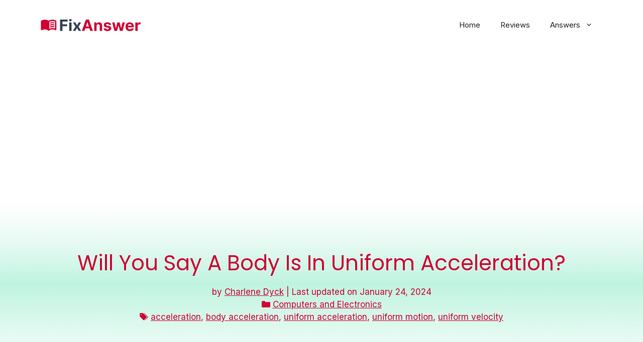

--- FILE ---
content_type: text/html; charset=UTF-8
request_url: https://fixanswer.com/will-you-say-a-body-is-in-uniform-acceleration/
body_size: 20721
content:
<!DOCTYPE html><html lang="en-US" prefix="og: https://ogp.me/ns#"><head><meta charset="UTF-8"><style>img:is([sizes="auto" i], [sizes^="auto," i]) { contain-intrinsic-size: 3000px 1500px }</style><meta name="viewport" content="width=device-width, initial-scale=1"><title>Will You Say A Body Is In Uniform Acceleration? - Fixanswer - Get your knowledge fix!</title><meta name="description" content="Will You Say A Body Is In Uniform Acceleration? When the velocity of a body changes by equal amount in an equal interval of time we can say that the body has a uniform acceleration. If the velocity of the body is increasing or decreasing equally in equal intervals of time, we can say that"/><meta name="robots" content="follow, index, max-snippet:-1, max-video-preview:-1, max-image-preview:large"/><link rel="canonical" href="https://fixanswer.com/will-you-say-a-body-is-in-uniform-acceleration/" /><meta property="og:locale" content="en_US" /><meta property="og:type" content="article" /><meta property="og:title" content="Will You Say A Body Is In Uniform Acceleration? - Fixanswer - Get your knowledge fix!" /><meta property="og:description" content="Will You Say A Body Is In Uniform Acceleration? When the velocity of a body changes by equal amount in an equal interval of time we can say that the body has a uniform acceleration. If the velocity of the body is increasing or decreasing equally in equal intervals of time, we can say that" /><meta property="og:url" content="https://fixanswer.com/will-you-say-a-body-is-in-uniform-acceleration/" /><meta property="og:site_name" content="Fixanswer" /><meta property="article:tag" content="acceleration" /><meta property="article:tag" content="body acceleration" /><meta property="article:tag" content="uniform acceleration" /><meta property="article:tag" content="uniform motion" /><meta property="article:tag" content="uniform velocity" /><meta property="article:section" content="Computers and Electronics" /><meta property="og:image" content="https://fixanswer.com/wp-content/uploads/2024/02/share.png" /><meta property="og:image:secure_url" content="https://fixanswer.com/wp-content/uploads/2024/02/share.png" /><meta property="og:image:width" content="1200" /><meta property="og:image:height" content="630" /><meta property="og:image:alt" content="Social Share Image" /><meta property="og:image:type" content="image/png" /><meta property="article:published_time" content="2024-01-24T17:54:31+00:00" /><meta name="twitter:card" content="summary_large_image" /><meta name="twitter:title" content="Will You Say A Body Is In Uniform Acceleration? - Fixanswer - Get your knowledge fix!" /><meta name="twitter:description" content="Will You Say A Body Is In Uniform Acceleration? When the velocity of a body changes by equal amount in an equal interval of time we can say that the body has a uniform acceleration. If the velocity of the body is increasing or decreasing equally in equal intervals of time, we can say that" /><meta name="twitter:image" content="https://fixanswer.com/wp-content/uploads/2024/02/share.png" /><meta name="twitter:label1" content="Written by" /><meta name="twitter:data1" content="Charlene Dyck" /><meta name="twitter:label2" content="Time to read" /><meta name="twitter:data2" content="4 minutes" /> <script type="application/ld+json" class="rank-math-schema">{"@context":"https://schema.org","@graph":[{"@type":["Person","Organization"],"@id":"https://fixanswer.com/#person","name":"Fixanswer","logo":{"@type":"ImageObject","@id":"https://fixanswer.com/#logo","url":"https://fixanswer.com/wp-content/uploads/2024/01/fixanswer-logo.png","contentUrl":"https://fixanswer.com/wp-content/uploads/2024/01/fixanswer-logo.png","caption":"Fixanswer","inLanguage":"en-US","width":"256","height":"44"},"image":{"@type":"ImageObject","@id":"https://fixanswer.com/#logo","url":"https://fixanswer.com/wp-content/uploads/2024/01/fixanswer-logo.png","contentUrl":"https://fixanswer.com/wp-content/uploads/2024/01/fixanswer-logo.png","caption":"Fixanswer","inLanguage":"en-US","width":"256","height":"44"}},{"@type":"WebSite","@id":"https://fixanswer.com/#website","url":"https://fixanswer.com","name":"Fixanswer","alternateName":"Fixanswer","publisher":{"@id":"https://fixanswer.com/#person"},"inLanguage":"en-US"},{"@type":"ImageObject","@id":"https://fixanswer.com/wp-content/uploads/2024/02/share.png","url":"https://fixanswer.com/wp-content/uploads/2024/02/share.png","width":"1200","height":"630","caption":"Social Share Image","inLanguage":"en-US"},{"@type":"WebPage","@id":"https://fixanswer.com/will-you-say-a-body-is-in-uniform-acceleration/#webpage","url":"https://fixanswer.com/will-you-say-a-body-is-in-uniform-acceleration/","name":"Will You Say A Body Is In Uniform Acceleration? - Fixanswer - Get your knowledge fix!","datePublished":"2024-01-24T17:54:31+00:00","dateModified":"2024-01-24T17:54:31+00:00","isPartOf":{"@id":"https://fixanswer.com/#website"},"primaryImageOfPage":{"@id":"https://fixanswer.com/wp-content/uploads/2024/02/share.png"},"inLanguage":"en-US"},{"@type":"Person","@id":"https://fixanswer.com/author/charlene-dyck/","name":"Charlene Dyck","url":"https://fixanswer.com/author/charlene-dyck/","image":{"@type":"ImageObject","@id":"https://fixanswer.com/wp-content/uploads/2024/02/Charlene_Dyck-150x150.jpg","url":"https://fixanswer.com/wp-content/uploads/2024/02/Charlene_Dyck-150x150.jpg","caption":"Charlene Dyck","inLanguage":"en-US"}},{"@type":"BlogPosting","headline":"Will You Say A Body Is In Uniform Acceleration? - Fixanswer - Get your knowledge fix!","datePublished":"2024-01-24T17:54:31+00:00","dateModified":"2024-01-24T17:54:31+00:00","articleSection":"Computers and Electronics","author":{"@id":"https://fixanswer.com/author/charlene-dyck/","name":"Charlene Dyck"},"publisher":{"@id":"https://fixanswer.com/#person"},"description":"Will You Say A Body Is In Uniform Acceleration? When the velocity of a body changes by equal amount in an equal interval of time we can say that the body has a uniform acceleration. If the velocity of the body is increasing or decreasing equally in equal intervals of time, we can say that","name":"Will You Say A Body Is In Uniform Acceleration? - Fixanswer - Get your knowledge fix!","@id":"https://fixanswer.com/will-you-say-a-body-is-in-uniform-acceleration/#richSnippet","isPartOf":{"@id":"https://fixanswer.com/will-you-say-a-body-is-in-uniform-acceleration/#webpage"},"image":{"@id":"https://fixanswer.com/wp-content/uploads/2024/02/share.png"},"inLanguage":"en-US","mainEntityOfPage":{"@id":"https://fixanswer.com/will-you-say-a-body-is-in-uniform-acceleration/#webpage"}}]}</script> <link href='https://fonts.gstatic.com' crossorigin rel='preconnect' /><link href='https://fonts.googleapis.com' crossorigin rel='preconnect' /><link rel="alternate" type="application/rss+xml" title="Fixanswer - Get your knowledge fix! &raquo; Feed" href="https://fixanswer.com/feed/" /><link rel="alternate" type="application/rss+xml" title="Fixanswer - Get your knowledge fix! &raquo; Comments Feed" href="https://fixanswer.com/comments/feed/" /><link rel="alternate" type="application/rss+xml" title="Fixanswer - Get your knowledge fix! &raquo; Will You Say A Body Is In Uniform Acceleration? Comments Feed" href="https://fixanswer.com/will-you-say-a-body-is-in-uniform-acceleration/feed/" /><link rel='stylesheet' id='wp-block-library-css' href='https://fixanswer.com/wp-includes/css/dist/block-library/style.min.css?ver=6.8.3' media='all' /><style id='classic-theme-styles-inline-css'>/*! This file is auto-generated */
.wp-block-button__link{color:#fff;background-color:#32373c;border-radius:9999px;box-shadow:none;text-decoration:none;padding:calc(.667em + 2px) calc(1.333em + 2px);font-size:1.125em}.wp-block-file__button{background:#32373c;color:#fff;text-decoration:none}</style><style id='global-styles-inline-css'>:root{--wp--preset--aspect-ratio--square: 1;--wp--preset--aspect-ratio--4-3: 4/3;--wp--preset--aspect-ratio--3-4: 3/4;--wp--preset--aspect-ratio--3-2: 3/2;--wp--preset--aspect-ratio--2-3: 2/3;--wp--preset--aspect-ratio--16-9: 16/9;--wp--preset--aspect-ratio--9-16: 9/16;--wp--preset--color--black: #000000;--wp--preset--color--cyan-bluish-gray: #abb8c3;--wp--preset--color--white: #ffffff;--wp--preset--color--pale-pink: #f78da7;--wp--preset--color--vivid-red: #cf2e2e;--wp--preset--color--luminous-vivid-orange: #ff6900;--wp--preset--color--luminous-vivid-amber: #fcb900;--wp--preset--color--light-green-cyan: #7bdcb5;--wp--preset--color--vivid-green-cyan: #00d084;--wp--preset--color--pale-cyan-blue: #8ed1fc;--wp--preset--color--vivid-cyan-blue: #0693e3;--wp--preset--color--vivid-purple: #9b51e0;--wp--preset--color--contrast: var(--contrast);--wp--preset--color--contrast-2: var(--contrast-2);--wp--preset--color--contrast-3: var(--contrast-3);--wp--preset--color--base: var(--base);--wp--preset--color--base-2: var(--base-2);--wp--preset--color--base-3: var(--base-3);--wp--preset--color--accent: var(--accent);--wp--preset--color--global-color-8: var(--global-color-8);--wp--preset--color--global-color-9: var(--global-color-9);--wp--preset--color--global-color-10: var(--global-color-10);--wp--preset--gradient--vivid-cyan-blue-to-vivid-purple: linear-gradient(135deg,rgba(6,147,227,1) 0%,rgb(155,81,224) 100%);--wp--preset--gradient--light-green-cyan-to-vivid-green-cyan: linear-gradient(135deg,rgb(122,220,180) 0%,rgb(0,208,130) 100%);--wp--preset--gradient--luminous-vivid-amber-to-luminous-vivid-orange: linear-gradient(135deg,rgba(252,185,0,1) 0%,rgba(255,105,0,1) 100%);--wp--preset--gradient--luminous-vivid-orange-to-vivid-red: linear-gradient(135deg,rgba(255,105,0,1) 0%,rgb(207,46,46) 100%);--wp--preset--gradient--very-light-gray-to-cyan-bluish-gray: linear-gradient(135deg,rgb(238,238,238) 0%,rgb(169,184,195) 100%);--wp--preset--gradient--cool-to-warm-spectrum: linear-gradient(135deg,rgb(74,234,220) 0%,rgb(151,120,209) 20%,rgb(207,42,186) 40%,rgb(238,44,130) 60%,rgb(251,105,98) 80%,rgb(254,248,76) 100%);--wp--preset--gradient--blush-light-purple: linear-gradient(135deg,rgb(255,206,236) 0%,rgb(152,150,240) 100%);--wp--preset--gradient--blush-bordeaux: linear-gradient(135deg,rgb(254,205,165) 0%,rgb(254,45,45) 50%,rgb(107,0,62) 100%);--wp--preset--gradient--luminous-dusk: linear-gradient(135deg,rgb(255,203,112) 0%,rgb(199,81,192) 50%,rgb(65,88,208) 100%);--wp--preset--gradient--pale-ocean: linear-gradient(135deg,rgb(255,245,203) 0%,rgb(182,227,212) 50%,rgb(51,167,181) 100%);--wp--preset--gradient--electric-grass: linear-gradient(135deg,rgb(202,248,128) 0%,rgb(113,206,126) 100%);--wp--preset--gradient--midnight: linear-gradient(135deg,rgb(2,3,129) 0%,rgb(40,116,252) 100%);--wp--preset--font-size--small: 13px;--wp--preset--font-size--medium: 20px;--wp--preset--font-size--large: 36px;--wp--preset--font-size--x-large: 42px;--wp--preset--spacing--20: 0.44rem;--wp--preset--spacing--30: 0.67rem;--wp--preset--spacing--40: 1rem;--wp--preset--spacing--50: 1.5rem;--wp--preset--spacing--60: 2.25rem;--wp--preset--spacing--70: 3.38rem;--wp--preset--spacing--80: 5.06rem;--wp--preset--shadow--natural: 6px 6px 9px rgba(0, 0, 0, 0.2);--wp--preset--shadow--deep: 12px 12px 50px rgba(0, 0, 0, 0.4);--wp--preset--shadow--sharp: 6px 6px 0px rgba(0, 0, 0, 0.2);--wp--preset--shadow--outlined: 6px 6px 0px -3px rgba(255, 255, 255, 1), 6px 6px rgba(0, 0, 0, 1);--wp--preset--shadow--crisp: 6px 6px 0px rgba(0, 0, 0, 1);}:where(.is-layout-flex){gap: 0.5em;}:where(.is-layout-grid){gap: 0.5em;}body .is-layout-flex{display: flex;}.is-layout-flex{flex-wrap: wrap;align-items: center;}.is-layout-flex > :is(*, div){margin: 0;}body .is-layout-grid{display: grid;}.is-layout-grid > :is(*, div){margin: 0;}:where(.wp-block-columns.is-layout-flex){gap: 2em;}:where(.wp-block-columns.is-layout-grid){gap: 2em;}:where(.wp-block-post-template.is-layout-flex){gap: 1.25em;}:where(.wp-block-post-template.is-layout-grid){gap: 1.25em;}.has-black-color{color: var(--wp--preset--color--black) !important;}.has-cyan-bluish-gray-color{color: var(--wp--preset--color--cyan-bluish-gray) !important;}.has-white-color{color: var(--wp--preset--color--white) !important;}.has-pale-pink-color{color: var(--wp--preset--color--pale-pink) !important;}.has-vivid-red-color{color: var(--wp--preset--color--vivid-red) !important;}.has-luminous-vivid-orange-color{color: var(--wp--preset--color--luminous-vivid-orange) !important;}.has-luminous-vivid-amber-color{color: var(--wp--preset--color--luminous-vivid-amber) !important;}.has-light-green-cyan-color{color: var(--wp--preset--color--light-green-cyan) !important;}.has-vivid-green-cyan-color{color: var(--wp--preset--color--vivid-green-cyan) !important;}.has-pale-cyan-blue-color{color: var(--wp--preset--color--pale-cyan-blue) !important;}.has-vivid-cyan-blue-color{color: var(--wp--preset--color--vivid-cyan-blue) !important;}.has-vivid-purple-color{color: var(--wp--preset--color--vivid-purple) !important;}.has-black-background-color{background-color: var(--wp--preset--color--black) !important;}.has-cyan-bluish-gray-background-color{background-color: var(--wp--preset--color--cyan-bluish-gray) !important;}.has-white-background-color{background-color: var(--wp--preset--color--white) !important;}.has-pale-pink-background-color{background-color: var(--wp--preset--color--pale-pink) !important;}.has-vivid-red-background-color{background-color: var(--wp--preset--color--vivid-red) !important;}.has-luminous-vivid-orange-background-color{background-color: var(--wp--preset--color--luminous-vivid-orange) !important;}.has-luminous-vivid-amber-background-color{background-color: var(--wp--preset--color--luminous-vivid-amber) !important;}.has-light-green-cyan-background-color{background-color: var(--wp--preset--color--light-green-cyan) !important;}.has-vivid-green-cyan-background-color{background-color: var(--wp--preset--color--vivid-green-cyan) !important;}.has-pale-cyan-blue-background-color{background-color: var(--wp--preset--color--pale-cyan-blue) !important;}.has-vivid-cyan-blue-background-color{background-color: var(--wp--preset--color--vivid-cyan-blue) !important;}.has-vivid-purple-background-color{background-color: var(--wp--preset--color--vivid-purple) !important;}.has-black-border-color{border-color: var(--wp--preset--color--black) !important;}.has-cyan-bluish-gray-border-color{border-color: var(--wp--preset--color--cyan-bluish-gray) !important;}.has-white-border-color{border-color: var(--wp--preset--color--white) !important;}.has-pale-pink-border-color{border-color: var(--wp--preset--color--pale-pink) !important;}.has-vivid-red-border-color{border-color: var(--wp--preset--color--vivid-red) !important;}.has-luminous-vivid-orange-border-color{border-color: var(--wp--preset--color--luminous-vivid-orange) !important;}.has-luminous-vivid-amber-border-color{border-color: var(--wp--preset--color--luminous-vivid-amber) !important;}.has-light-green-cyan-border-color{border-color: var(--wp--preset--color--light-green-cyan) !important;}.has-vivid-green-cyan-border-color{border-color: var(--wp--preset--color--vivid-green-cyan) !important;}.has-pale-cyan-blue-border-color{border-color: var(--wp--preset--color--pale-cyan-blue) !important;}.has-vivid-cyan-blue-border-color{border-color: var(--wp--preset--color--vivid-cyan-blue) !important;}.has-vivid-purple-border-color{border-color: var(--wp--preset--color--vivid-purple) !important;}.has-vivid-cyan-blue-to-vivid-purple-gradient-background{background: var(--wp--preset--gradient--vivid-cyan-blue-to-vivid-purple) !important;}.has-light-green-cyan-to-vivid-green-cyan-gradient-background{background: var(--wp--preset--gradient--light-green-cyan-to-vivid-green-cyan) !important;}.has-luminous-vivid-amber-to-luminous-vivid-orange-gradient-background{background: var(--wp--preset--gradient--luminous-vivid-amber-to-luminous-vivid-orange) !important;}.has-luminous-vivid-orange-to-vivid-red-gradient-background{background: var(--wp--preset--gradient--luminous-vivid-orange-to-vivid-red) !important;}.has-very-light-gray-to-cyan-bluish-gray-gradient-background{background: var(--wp--preset--gradient--very-light-gray-to-cyan-bluish-gray) !important;}.has-cool-to-warm-spectrum-gradient-background{background: var(--wp--preset--gradient--cool-to-warm-spectrum) !important;}.has-blush-light-purple-gradient-background{background: var(--wp--preset--gradient--blush-light-purple) !important;}.has-blush-bordeaux-gradient-background{background: var(--wp--preset--gradient--blush-bordeaux) !important;}.has-luminous-dusk-gradient-background{background: var(--wp--preset--gradient--luminous-dusk) !important;}.has-pale-ocean-gradient-background{background: var(--wp--preset--gradient--pale-ocean) !important;}.has-electric-grass-gradient-background{background: var(--wp--preset--gradient--electric-grass) !important;}.has-midnight-gradient-background{background: var(--wp--preset--gradient--midnight) !important;}.has-small-font-size{font-size: var(--wp--preset--font-size--small) !important;}.has-medium-font-size{font-size: var(--wp--preset--font-size--medium) !important;}.has-large-font-size{font-size: var(--wp--preset--font-size--large) !important;}.has-x-large-font-size{font-size: var(--wp--preset--font-size--x-large) !important;}
:where(.wp-block-post-template.is-layout-flex){gap: 1.25em;}:where(.wp-block-post-template.is-layout-grid){gap: 1.25em;}
:where(.wp-block-columns.is-layout-flex){gap: 2em;}:where(.wp-block-columns.is-layout-grid){gap: 2em;}
:root :where(.wp-block-pullquote){font-size: 1.5em;line-height: 1.6;}</style><link rel='stylesheet' id='multicolumn-category-widget-css' href='https://fixanswer.com/wp-content/plugins/multicolumn-category-widget/css/frontend.css?ver=1.0.24' media='all' /><link rel='stylesheet' id='generate-widget-areas-css' href='https://fixanswer.com/wp-content/themes/generatepress/assets/css/components/widget-areas.min.css?ver=3.6.0' media='all' /><link rel='stylesheet' id='generate-style-css' href='https://fixanswer.com/wp-content/themes/generatepress/assets/css/main.min.css?ver=3.6.0' media='all' /><style id='generate-style-inline-css'>.is-right-sidebar{width:30%;}.is-left-sidebar{width:30%;}.site-content .content-area{width:70%;}@media (max-width: 768px){.main-navigation .menu-toggle,.sidebar-nav-mobile:not(#sticky-placeholder){display:block;}.main-navigation ul,.gen-sidebar-nav,.main-navigation:not(.slideout-navigation):not(.toggled) .main-nav > ul,.has-inline-mobile-toggle #site-navigation .inside-navigation > *:not(.navigation-search):not(.main-nav){display:none;}.nav-align-right .inside-navigation,.nav-align-center .inside-navigation{justify-content:space-between;}.has-inline-mobile-toggle .mobile-menu-control-wrapper{display:flex;flex-wrap:wrap;}.has-inline-mobile-toggle .inside-header{flex-direction:row;text-align:left;flex-wrap:wrap;}.has-inline-mobile-toggle .header-widget,.has-inline-mobile-toggle #site-navigation{flex-basis:100%;}.nav-float-left .has-inline-mobile-toggle #site-navigation{order:10;}}
#content {max-width: 1200px;margin-left: auto;margin-right: auto;}
.dynamic-author-image-rounded{border-radius:100%;}.dynamic-featured-image, .dynamic-author-image{vertical-align:middle;}.one-container.blog .dynamic-content-template:not(:last-child), .one-container.archive .dynamic-content-template:not(:last-child){padding-bottom:0px;}.dynamic-entry-excerpt > p:last-child{margin-bottom:0px;}
.page-hero{background-image:url(https://fixanswer.com/wp-content/uploads/2024/01/hero.png);background-size:cover;background-repeat:no-repeat;color:#d00132;padding-top:100px;padding-bottom:100px;text-align:center;}.page-hero .inside-page-hero.grid-container{max-width:calc(1200px - 0px - 0px);}.page-hero h1, .page-hero h2, .page-hero h3, .page-hero h4, .page-hero h5, .page-hero h6{color:#d00132;}.inside-page-hero > *:last-child{margin-bottom:0px;}.page-hero a, .page-hero a:visited{color:#d00132;}.page-hero time.updated{display:none;}.page-hero a:hover{color:#63000e;}</style><link crossorigin="anonymous" rel='stylesheet' id='generate-google-fonts-css' href='https://fonts.googleapis.com/css?family=Poppins%3A100%2C100italic%2C200%2C200italic%2C300%2C300italic%2Cregular%2Citalic%2C500%2C500italic%2C600%2C600italic%2C700%2C700italic%2C800%2C800italic%2C900%2C900italic%7CInter%3A100%2C200%2C300%2Cregular%2C500%2C600%2C700%2C800%2C900&#038;display=auto&#038;ver=3.6.0' media='all' /><link rel='stylesheet' id='wpdreams-asl-basic-css' href='https://fixanswer.com/wp-content/plugins/ajax-search-lite/css/style.basic.css?ver=4.12.7' media='all' /><link rel='stylesheet' id='wpdreams-asl-instance-css' href='https://fixanswer.com/wp-content/plugins/ajax-search-lite/css/style-curvy-black.css?ver=4.12.7' media='all' /><link rel='stylesheet' id='taxopress-frontend-css-css' href='https://fixanswer.com/wp-content/plugins/simple-tags/assets/frontend/css/frontend.css?ver=3.36.0' media='all' /><link rel='stylesheet' id='generatepress-dynamic-css' href='https://fixanswer.com/wp-content/uploads/generatepress/style.min.css?ver=1750775645' media='all' /><style id='generateblocks-inline-css'>.gb-container.gb-tabs__item:not(.gb-tabs__item-open){display:none;}.gb-container-963531ed{max-width:1200px;text-align:center;margin-right:auto;margin-left:auto;}.gb-container-ea3b3da3{padding-top:0px;padding-bottom:0px;margin-top:0px;margin-bottom:0px;}.gb-grid-wrapper > .gb-grid-column-ea3b3da3{width:100%;}.gb-container-2e1cd38e{padding:20px;margin-top:40px;margin-bottom:40px;border-radius:5px;border:1px solid var(--contrast-3);background-color:var(--global-color-9);color:var(--base-2);background-image:linear-gradient(90deg, rgba(255, 255, 255, 0.1), rgba(0, 0, 0, 0.30));}.gb-grid-wrapper > .gb-grid-column-cf0b2787{width:25%;}.gb-grid-wrapper > .gb-grid-column-525c0b7a{width:75%;}h2.gb-headline-a6761230{font-size:30px;line-height:32px;padding-top:0px;padding-bottom:0px;margin-top:0px;margin-bottom:0px;}h2.gb-headline-0fb57083{font-size:18px;padding-top:0px;margin-top:0px;margin-bottom:0px;}p.gb-headline-2228c6fa{font-size:14px;padding-top:0px;margin-top:0px;margin-bottom:0px;}div.gb-headline-36226f80{font-size:14px;color:var(--base);}div.gb-headline-9dbaf14d{font-size:22px;font-weight:700;text-transform:capitalize;}div.gb-headline-05447192{padding-top:20px;}.gb-grid-wrapper-a660d2a0{display:flex;flex-wrap:wrap;row-gap:20px;}.gb-grid-wrapper-a660d2a0 > .gb-grid-column{box-sizing:border-box;}.gb-grid-wrapper-efb79f13{display:flex;flex-wrap:wrap;}.gb-grid-wrapper-efb79f13 > .gb-grid-column{box-sizing:border-box;}@media (max-width: 767px) {.gb-grid-wrapper > .gb-grid-column-cf0b2787{width:100%;}.gb-grid-wrapper > .gb-grid-column-525c0b7a{width:100%;}}:root{--gb-container-width:1200px;}.gb-container .wp-block-image img{vertical-align:middle;}.gb-grid-wrapper .wp-block-image{margin-bottom:0;}.gb-highlight{background:none;}.gb-shape{line-height:0;}.gb-container-link{position:absolute;top:0;right:0;bottom:0;left:0;z-index:99;}a.gb-container{display: block;}</style><link rel='stylesheet' id='generate-secondary-nav-css' href='https://fixanswer.com/wp-content/plugins/gp-premium/secondary-nav/functions/css/main.min.css?ver=2.3.1' media='all' /><style id='generate-secondary-nav-inline-css'>.secondary-navigation{background-color:#636363;}.secondary-nav-below-header .secondary-navigation .inside-navigation.grid-container, .secondary-nav-above-header .secondary-navigation .inside-navigation.grid-container{padding:0px 20px 0px 20px;}.secondary-navigation .main-nav ul li a,.secondary-navigation .menu-toggle,.secondary-menu-bar-items .menu-bar-item > a{color:#ffffff;}.secondary-navigation .secondary-menu-bar-items{color:#ffffff;}button.secondary-menu-toggle:hover,button.secondary-menu-toggle:focus{color:#ffffff;}.widget-area .secondary-navigation{margin-bottom:20px;}.secondary-navigation ul ul{background-color:#303030;top:auto;}.secondary-navigation .main-nav ul ul li a{color:#ffffff;}.secondary-navigation .main-nav ul li:not([class*="current-menu-"]):hover > a, .secondary-navigation .main-nav ul li:not([class*="current-menu-"]):focus > a, .secondary-navigation .main-nav ul li.sfHover:not([class*="current-menu-"]) > a, .secondary-menu-bar-items .menu-bar-item:hover > a{color:#ffffff;background-color:#303030;}.secondary-navigation .main-nav ul ul li:not([class*="current-menu-"]):hover > a,.secondary-navigation .main-nav ul ul li:not([class*="current-menu-"]):focus > a,.secondary-navigation .main-nav ul ul li.sfHover:not([class*="current-menu-"]) > a{color:#ffffff;background-color:#474747;}.secondary-navigation .main-nav ul li[class*="current-menu-"] > a{color:#222222;background-color:#ffffff;}.secondary-navigation .main-nav ul ul li[class*="current-menu-"] > a{color:#ffffff;background-color:#474747;}.secondary-navigation.toggled .dropdown-menu-toggle:before{display:none;}@media (max-width: 768px) {.secondary-menu-bar-items .menu-bar-item:hover > a{background: none;color: #ffffff;}}</style><link rel='stylesheet' id='generate-secondary-nav-mobile-css' href='https://fixanswer.com/wp-content/plugins/gp-premium/secondary-nav/functions/css/main-mobile.min.css?ver=2.3.1' media='all' /><link rel='stylesheet' id='generate-navigation-branding-css' href='https://fixanswer.com/wp-content/plugins/gp-premium/menu-plus/functions/css/navigation-branding-flex.min.css?ver=2.3.1' media='all' /><style id='generate-navigation-branding-inline-css'>@media (max-width: 768px){.site-header, #site-navigation, #sticky-navigation{display:none !important;opacity:0.0;}#mobile-header{display:block !important;width:100% !important;}#mobile-header .main-nav > ul{display:none;}#mobile-header.toggled .main-nav > ul, #mobile-header .menu-toggle, #mobile-header .mobile-bar-items{display:block;}#mobile-header .main-nav{-ms-flex:0 0 100%;flex:0 0 100%;-webkit-box-ordinal-group:5;-ms-flex-order:4;order:4;}}.main-navigation.has-branding .inside-navigation.grid-container, .main-navigation.has-branding.grid-container .inside-navigation:not(.grid-container){padding:0px 40px 0px 40px;}.main-navigation.has-branding:not(.grid-container) .inside-navigation:not(.grid-container) .navigation-branding{margin-left:10px;}.main-navigation .sticky-navigation-logo, .main-navigation.navigation-stick .site-logo:not(.mobile-header-logo){display:none;}.main-navigation.navigation-stick .sticky-navigation-logo{display:block;}.navigation-branding img, .site-logo.mobile-header-logo img{height:60px;width:auto;}.navigation-branding .main-title{line-height:60px;}@media (max-width: 768px){.main-navigation.has-branding.nav-align-center .menu-bar-items, .main-navigation.has-sticky-branding.navigation-stick.nav-align-center .menu-bar-items{margin-left:auto;}.navigation-branding{margin-right:auto;margin-left:10px;}.navigation-branding .main-title, .mobile-header-navigation .site-logo{margin-left:10px;}.main-navigation.has-branding .inside-navigation.grid-container{padding:0px;}}</style> <script src="https://fixanswer.com/wp-includes/js/jquery/jquery.min.js?ver=3.7.1" id="jquery-core-js" type="05b2ab9e94f3df18293636a2-text/javascript"></script> <link rel="https://api.w.org/" href="https://fixanswer.com/wp-json/" /><link rel="alternate" title="JSON" type="application/json" href="https://fixanswer.com/wp-json/wp/v2/posts/598392" /><link rel="EditURI" type="application/rsd+xml" title="RSD" href="https://fixanswer.com/xmlrpc.php?rsd" /><meta name="generator" content="WordPress 6.8.3" /><link rel='shortlink' href='https://fixanswer.com/?p=598392' /><link rel="alternate" title="oEmbed (JSON)" type="application/json+oembed" href="https://fixanswer.com/wp-json/oembed/1.0/embed?url=https%3A%2F%2Ffixanswer.com%2Fwill-you-say-a-body-is-in-uniform-acceleration%2F" /><link rel="alternate" title="oEmbed (XML)" type="text/xml+oembed" href="https://fixanswer.com/wp-json/oembed/1.0/embed?url=https%3A%2F%2Ffixanswer.com%2Fwill-you-say-a-body-is-in-uniform-acceleration%2F&#038;format=xml" /><link rel="pingback" href="https://fixanswer.com/xmlrpc.php"><link rel="preconnect" href="https://fonts.gstatic.com" crossorigin /><link rel="preload" as="style" href="//fonts.googleapis.com/css?family=Open+Sans&display=swap" /><link rel="stylesheet" href="//fonts.googleapis.com/css?family=Open+Sans&display=swap" media="all" /> <script async src="https://pagead2.googlesyndication.com/pagead/js/adsbygoogle.js?client=ca-pub-5091319877717453" crossorigin="anonymous" type="05b2ab9e94f3df18293636a2-text/javascript"></script> <link rel="amphtml" href="https://fixanswer.com/will-you-say-a-body-is-in-uniform-acceleration/?amp=1"><script id="google_gtagjs" src="https://www.googletagmanager.com/gtag/js?id=G-P2LR648X85" async type="05b2ab9e94f3df18293636a2-text/javascript"></script> <script id="google_gtagjs-inline" type="05b2ab9e94f3df18293636a2-text/javascript">window.dataLayer = window.dataLayer || [];function gtag(){dataLayer.push(arguments);}gtag('set', 'linker', {"domains":["fixanswer.com"]} );gtag('js', new Date());gtag('config', 'G-P2LR648X85', {} );</script> <style>div[id*='ajaxsearchlitesettings'].searchsettings .asl_option_inner label {
						font-size: 0px !important;
						color: rgba(0, 0, 0, 0);
					}
					div[id*='ajaxsearchlitesettings'].searchsettings .asl_option_inner label:after {
						font-size: 11px !important;
						position: absolute;
						top: 0;
						left: 0;
						z-index: 1;
					}
					.asl_w_container {
						width: 50%;
						margin: 0px 0px 0px 0px;
						min-width: 200px;
					}
					div[id*='ajaxsearchlite'].asl_m {
						width: 100%;
					}
					div[id*='ajaxsearchliteres'].wpdreams_asl_results div.resdrg span.highlighted {
						font-weight: bold;
						color: rgba(217, 49, 43, 1);
						background-color: rgba(238, 238, 238, 1);
					}
					div[id*='ajaxsearchliteres'].wpdreams_asl_results .results img.asl_image {
						width: 70px;
						height: 70px;
						object-fit: cover;
					}
					div.asl_r .results {
						max-height: none;
					}
				
							.asl_w, .asl_w * {font-family:"Inter" !important;}
							.asl_m input[type=search]::placeholder{font-family:"Inter" !important;}
							.asl_m input[type=search]::-webkit-input-placeholder{font-family:"Inter" !important;}
							.asl_m input[type=search]::-moz-placeholder{font-family:"Inter" !important;}
							.asl_m input[type=search]:-ms-input-placeholder{font-family:"Inter" !important;}
						
						.asl_m .probox svg {
							fill: rgba(217, 0, 52, 1) !important;
						}
						.asl_m .probox .innericon {
							background-color: rgba(255, 255, 255, 1) !important;
							background-image: none !important;
							-webkit-background-image: none !important;
							-ms-background-image: none !important;
						}
					
						div.asl_m.asl_w {
							border:1px none rgba(217, 0, 52, 1) !important;border-radius:5px 5px 5px 5px !important;
							box-shadow: none !important;
						}
						div.asl_m.asl_w .probox {border: none !important;}
					
						div.asl_r.asl_w.vertical .results .item::after {
							display: block;
							position: absolute;
							bottom: 0;
							content: '';
							height: 1px;
							width: 100%;
							background: #D8D8D8;
						}
						div.asl_r.asl_w.vertical .results .item.asl_last_item::after {
							display: none;
						}
					
						@media only screen and (min-width: 641px) and (max-width: 1024px) {
							.asl_w_container {
								width: 80% !important;
							}
						}
					
						@media only screen and (max-width: 640px) {
							.asl_w_container {
								width: 80% !important;
							}
						}</style><link rel="icon" href="https://fixanswer.com/wp-content/uploads/2024/01/cropped-fixanswer-icon-32x32.png" sizes="32x32" /><link rel="icon" href="https://fixanswer.com/wp-content/uploads/2024/01/cropped-fixanswer-icon-192x192.png" sizes="192x192" /><link rel="apple-touch-icon" href="https://fixanswer.com/wp-content/uploads/2024/01/cropped-fixanswer-icon-180x180.png" /><meta name="msapplication-TileImage" content="https://fixanswer.com/wp-content/uploads/2024/01/cropped-fixanswer-icon-270x270.png" /></head><body class="wp-singular post-template-default single single-post postid-598392 single-format-standard wp-custom-logo wp-embed-responsive wp-theme-generatepress post-image-above-header post-image-aligned-center secondary-nav-below-header secondary-nav-aligned-right sticky-menu-fade sticky-enabled both-sticky-menu mobile-header mobile-header-logo mobile-header-sticky right-sidebar nav-float-right one-container header-aligned-left dropdown-hover contained-content" itemtype="https://schema.org/Blog" itemscope> <a class="screen-reader-text skip-link" href="#content" title="Skip to content">Skip to content</a><header class="site-header grid-container has-inline-mobile-toggle" id="masthead" aria-label="Site"  itemtype="https://schema.org/WPHeader" itemscope><div class="inside-header grid-container"><div class="site-logo"> <a href="https://fixanswer.com/" rel="home"> <img  class="header-image is-logo-image" alt="Fixanswer &#8211; Get your knowledge fix!" src="https://fixanswer.com/wp-content/uploads/2024/01/fixanswer-logo.png" width="256" height="44" /> </a></div><nav class="main-navigation mobile-menu-control-wrapper" id="mobile-menu-control-wrapper" aria-label="Mobile Toggle"> <button data-nav="site-navigation" class="menu-toggle" aria-controls="primary-menu" aria-expanded="false"> <span class="gp-icon icon-menu-bars"><svg viewBox="0 0 512 512" aria-hidden="true" xmlns="http://www.w3.org/2000/svg" width="1em" height="1em"><path d="M0 96c0-13.255 10.745-24 24-24h464c13.255 0 24 10.745 24 24s-10.745 24-24 24H24c-13.255 0-24-10.745-24-24zm0 160c0-13.255 10.745-24 24-24h464c13.255 0 24 10.745 24 24s-10.745 24-24 24H24c-13.255 0-24-10.745-24-24zm0 160c0-13.255 10.745-24 24-24h464c13.255 0 24 10.745 24 24s-10.745 24-24 24H24c-13.255 0-24-10.745-24-24z" /></svg><svg viewBox="0 0 512 512" aria-hidden="true" xmlns="http://www.w3.org/2000/svg" width="1em" height="1em"><path d="M71.029 71.029c9.373-9.372 24.569-9.372 33.942 0L256 222.059l151.029-151.03c9.373-9.372 24.569-9.372 33.942 0 9.372 9.373 9.372 24.569 0 33.942L289.941 256l151.03 151.029c9.372 9.373 9.372 24.569 0 33.942-9.373 9.372-24.569 9.372-33.942 0L256 289.941l-151.029 151.03c-9.373 9.372-24.569 9.372-33.942 0-9.372-9.373-9.372-24.569 0-33.942L222.059 256 71.029 104.971c-9.372-9.373-9.372-24.569 0-33.942z" /></svg></span><span class="screen-reader-text">Menu</span> </button></nav><nav class="has-sticky-branding main-navigation sub-menu-right" id="site-navigation" aria-label="Primary"  itemtype="https://schema.org/SiteNavigationElement" itemscope><div class="inside-navigation grid-container"><div class="navigation-branding"><div class="sticky-navigation-logo"> <a href="https://fixanswer.com/" title="Fixanswer &#8211; Get your knowledge fix!" rel="home"> <img src="https://fixanswer.com/wp-content/uploads/2024/01/fixanswer-logo.png" class="is-logo-image" alt="Fixanswer &#8211; Get your knowledge fix!" width="256" height="44" /> </a></div></div> <button class="menu-toggle" aria-controls="primary-menu" aria-expanded="false"> <span class="gp-icon icon-menu-bars"><svg viewBox="0 0 512 512" aria-hidden="true" xmlns="http://www.w3.org/2000/svg" width="1em" height="1em"><path d="M0 96c0-13.255 10.745-24 24-24h464c13.255 0 24 10.745 24 24s-10.745 24-24 24H24c-13.255 0-24-10.745-24-24zm0 160c0-13.255 10.745-24 24-24h464c13.255 0 24 10.745 24 24s-10.745 24-24 24H24c-13.255 0-24-10.745-24-24zm0 160c0-13.255 10.745-24 24-24h464c13.255 0 24 10.745 24 24s-10.745 24-24 24H24c-13.255 0-24-10.745-24-24z" /></svg><svg viewBox="0 0 512 512" aria-hidden="true" xmlns="http://www.w3.org/2000/svg" width="1em" height="1em"><path d="M71.029 71.029c9.373-9.372 24.569-9.372 33.942 0L256 222.059l151.029-151.03c9.373-9.372 24.569-9.372 33.942 0 9.372 9.373 9.372 24.569 0 33.942L289.941 256l151.03 151.029c9.372 9.373 9.372 24.569 0 33.942-9.373 9.372-24.569 9.372-33.942 0L256 289.941l-151.029 151.03c-9.373 9.372-24.569 9.372-33.942 0-9.372-9.373-9.372-24.569 0-33.942L222.059 256 71.029 104.971c-9.372-9.373-9.372-24.569 0-33.942z" /></svg></span><span class="screen-reader-text">Menu</span> </button><div id="primary-menu" class="main-nav"><ul id="menu-menu-new" class=" menu sf-menu"><li id="menu-item-600477" class="menu-item menu-item-type-post_type menu-item-object-page menu-item-home menu-item-600477"><a href="https://fixanswer.com/">Home</a></li><li id="menu-item-600699" class="menu-item menu-item-type-post_type_archive menu-item-object-reviews menu-item-600699"><a href="https://fixanswer.com/reviews/">Reviews</a></li><li id="menu-item-600480" class="menu-item menu-item-type-post_type menu-item-object-page menu-item-has-children menu-item-600480"><a href="https://fixanswer.com/categories/">Answers<span role="presentation" class="dropdown-menu-toggle"><span class="gp-icon icon-arrow"><svg viewBox="0 0 330 512" aria-hidden="true" xmlns="http://www.w3.org/2000/svg" width="1em" height="1em"><path d="M305.913 197.085c0 2.266-1.133 4.815-2.833 6.514L171.087 335.593c-1.7 1.7-4.249 2.832-6.515 2.832s-4.815-1.133-6.515-2.832L26.064 203.599c-1.7-1.7-2.832-4.248-2.832-6.514s1.132-4.816 2.832-6.515l14.162-14.163c1.7-1.699 3.966-2.832 6.515-2.832 2.266 0 4.815 1.133 6.515 2.832l111.316 111.317 111.316-111.317c1.7-1.699 4.249-2.832 6.515-2.832s4.815 1.133 6.515 2.832l14.162 14.163c1.7 1.7 2.833 4.249 2.833 6.515z" /></svg></span></span></a><ul class="sub-menu"><li id="menu-item-600481" class="menu-item menu-item-type-taxonomy menu-item-object-category menu-item-600481"><a href="https://fixanswer.com/category/arts-and-entertainment/">Arts and Entertainment</a></li><li id="menu-item-600486" class="menu-item menu-item-type-taxonomy menu-item-object-category menu-item-600486"><a href="https://fixanswer.com/category/cars-other-vehicles/">Cars &amp; Other Vehicles</a></li><li id="menu-item-600491" class="menu-item menu-item-type-taxonomy menu-item-object-category current-post-ancestor current-menu-parent current-post-parent menu-item-600491"><a href="https://fixanswer.com/category/computers-and-electronics/">Computers and Electronics</a></li><li id="menu-item-600490" class="menu-item menu-item-type-taxonomy menu-item-object-category menu-item-600490"><a href="https://fixanswer.com/category/education-and-communications/">Education and Communications</a></li><li id="menu-item-600493" class="menu-item menu-item-type-taxonomy menu-item-object-category menu-item-600493"><a href="https://fixanswer.com/category/family-life/">Family Life</a></li><li id="menu-item-600487" class="menu-item menu-item-type-taxonomy menu-item-object-category menu-item-600487"><a href="https://fixanswer.com/category/finance-and-business/">Finance and Business</a></li><li id="menu-item-600485" class="menu-item menu-item-type-taxonomy menu-item-object-category menu-item-600485"><a href="https://fixanswer.com/category/food-and-entertaining/">Food and Entertaining</a></li><li id="menu-item-600495" class="menu-item menu-item-type-taxonomy menu-item-object-category menu-item-600495"><a href="https://fixanswer.com/category/health/">Health</a></li><li id="menu-item-600488" class="menu-item menu-item-type-taxonomy menu-item-object-category menu-item-600488"><a href="https://fixanswer.com/category/hobbies-and-crafts/">Hobbies and Crafts</a></li><li id="menu-item-600496" class="menu-item menu-item-type-taxonomy menu-item-object-category menu-item-600496"><a href="https://fixanswer.com/category/holidays-and-traditions/">Holidays and Traditions</a></li><li id="menu-item-600497" class="menu-item menu-item-type-taxonomy menu-item-object-category menu-item-600497"><a href="https://fixanswer.com/category/home-and-garden/">Home and Garden</a></li><li id="menu-item-600489" class="menu-item menu-item-type-taxonomy menu-item-object-category menu-item-600489"><a href="https://fixanswer.com/category/personal-care-and-style/">Personal Care and Style</a></li><li id="menu-item-600482" class="menu-item menu-item-type-taxonomy menu-item-object-category menu-item-600482"><a href="https://fixanswer.com/category/pets-and-animals/">Pets and Animals</a></li><li id="menu-item-600483" class="menu-item menu-item-type-taxonomy menu-item-object-category menu-item-600483"><a href="https://fixanswer.com/category/philosophy-and-religion/">Philosophy and Religion</a></li><li id="menu-item-600498" class="menu-item menu-item-type-taxonomy menu-item-object-category menu-item-600498"><a href="https://fixanswer.com/category/relationships/">Relationships</a></li><li id="menu-item-600499" class="menu-item menu-item-type-taxonomy menu-item-object-category menu-item-600499"><a href="https://fixanswer.com/category/sports-and-fitness/">Sports and Fitness</a></li><li id="menu-item-600500" class="menu-item menu-item-type-taxonomy menu-item-object-category menu-item-600500"><a href="https://fixanswer.com/category/travel/">Travel</a></li><li id="menu-item-600484" class="menu-item menu-item-type-taxonomy menu-item-object-category menu-item-600484"><a href="https://fixanswer.com/category/uncategorized/">Uncategorized</a></li><li id="menu-item-600501" class="menu-item menu-item-type-taxonomy menu-item-object-category menu-item-600501"><a href="https://fixanswer.com/category/work-world/">Work World</a></li><li id="menu-item-600502" class="menu-item menu-item-type-taxonomy menu-item-object-category menu-item-600502"><a href="https://fixanswer.com/category/youth/">Youth</a></li></ul></li></ul></div></div></nav></div></header><nav id="mobile-header" itemtype="https://schema.org/SiteNavigationElement" itemscope class="main-navigation mobile-header-navigation has-branding has-sticky-branding"><div class="inside-navigation grid-container grid-parent"><div class="site-logo mobile-header-logo"> <a href="https://fixanswer.com/" title="Fixanswer &#8211; Get your knowledge fix!" rel="home"> <img src="https://fixanswer.com/wp-content/uploads/2024/01/fixanswer-logo.png" alt="Fixanswer &#8211; Get your knowledge fix!" class="is-logo-image" width="256" height="44" /> </a></div> <button class="menu-toggle" aria-controls="mobile-menu" aria-expanded="false"> <span class="gp-icon icon-menu-bars"><svg viewBox="0 0 512 512" aria-hidden="true" xmlns="http://www.w3.org/2000/svg" width="1em" height="1em"><path d="M0 96c0-13.255 10.745-24 24-24h464c13.255 0 24 10.745 24 24s-10.745 24-24 24H24c-13.255 0-24-10.745-24-24zm0 160c0-13.255 10.745-24 24-24h464c13.255 0 24 10.745 24 24s-10.745 24-24 24H24c-13.255 0-24-10.745-24-24zm0 160c0-13.255 10.745-24 24-24h464c13.255 0 24 10.745 24 24s-10.745 24-24 24H24c-13.255 0-24-10.745-24-24z" /></svg><svg viewBox="0 0 512 512" aria-hidden="true" xmlns="http://www.w3.org/2000/svg" width="1em" height="1em"><path d="M71.029 71.029c9.373-9.372 24.569-9.372 33.942 0L256 222.059l151.029-151.03c9.373-9.372 24.569-9.372 33.942 0 9.372 9.373 9.372 24.569 0 33.942L289.941 256l151.03 151.029c9.372 9.373 9.372 24.569 0 33.942-9.373 9.372-24.569 9.372-33.942 0L256 289.941l-151.029 151.03c-9.373 9.372-24.569 9.372-33.942 0-9.372-9.373-9.372-24.569 0-33.942L222.059 256 71.029 104.971c-9.372-9.373-9.372-24.569 0-33.942z" /></svg></span><span class="screen-reader-text">Menu</span> </button><div id="mobile-menu" class="main-nav"><ul id="menu-menu-new-1" class=" menu sf-menu"><li class="menu-item menu-item-type-post_type menu-item-object-page menu-item-home menu-item-600477"><a href="https://fixanswer.com/">Home</a></li><li class="menu-item menu-item-type-post_type_archive menu-item-object-reviews menu-item-600699"><a href="https://fixanswer.com/reviews/">Reviews</a></li><li class="menu-item menu-item-type-post_type menu-item-object-page menu-item-has-children menu-item-600480"><a href="https://fixanswer.com/categories/">Answers<span role="presentation" class="dropdown-menu-toggle"><span class="gp-icon icon-arrow"><svg viewBox="0 0 330 512" aria-hidden="true" xmlns="http://www.w3.org/2000/svg" width="1em" height="1em"><path d="M305.913 197.085c0 2.266-1.133 4.815-2.833 6.514L171.087 335.593c-1.7 1.7-4.249 2.832-6.515 2.832s-4.815-1.133-6.515-2.832L26.064 203.599c-1.7-1.7-2.832-4.248-2.832-6.514s1.132-4.816 2.832-6.515l14.162-14.163c1.7-1.699 3.966-2.832 6.515-2.832 2.266 0 4.815 1.133 6.515 2.832l111.316 111.317 111.316-111.317c1.7-1.699 4.249-2.832 6.515-2.832s4.815 1.133 6.515 2.832l14.162 14.163c1.7 1.7 2.833 4.249 2.833 6.515z" /></svg></span></span></a><ul class="sub-menu"><li class="menu-item menu-item-type-taxonomy menu-item-object-category menu-item-600481"><a href="https://fixanswer.com/category/arts-and-entertainment/">Arts and Entertainment</a></li><li class="menu-item menu-item-type-taxonomy menu-item-object-category menu-item-600486"><a href="https://fixanswer.com/category/cars-other-vehicles/">Cars &amp; Other Vehicles</a></li><li class="menu-item menu-item-type-taxonomy menu-item-object-category current-post-ancestor current-menu-parent current-post-parent menu-item-600491"><a href="https://fixanswer.com/category/computers-and-electronics/">Computers and Electronics</a></li><li class="menu-item menu-item-type-taxonomy menu-item-object-category menu-item-600490"><a href="https://fixanswer.com/category/education-and-communications/">Education and Communications</a></li><li class="menu-item menu-item-type-taxonomy menu-item-object-category menu-item-600493"><a href="https://fixanswer.com/category/family-life/">Family Life</a></li><li class="menu-item menu-item-type-taxonomy menu-item-object-category menu-item-600487"><a href="https://fixanswer.com/category/finance-and-business/">Finance and Business</a></li><li class="menu-item menu-item-type-taxonomy menu-item-object-category menu-item-600485"><a href="https://fixanswer.com/category/food-and-entertaining/">Food and Entertaining</a></li><li class="menu-item menu-item-type-taxonomy menu-item-object-category menu-item-600495"><a href="https://fixanswer.com/category/health/">Health</a></li><li class="menu-item menu-item-type-taxonomy menu-item-object-category menu-item-600488"><a href="https://fixanswer.com/category/hobbies-and-crafts/">Hobbies and Crafts</a></li><li class="menu-item menu-item-type-taxonomy menu-item-object-category menu-item-600496"><a href="https://fixanswer.com/category/holidays-and-traditions/">Holidays and Traditions</a></li><li class="menu-item menu-item-type-taxonomy menu-item-object-category menu-item-600497"><a href="https://fixanswer.com/category/home-and-garden/">Home and Garden</a></li><li class="menu-item menu-item-type-taxonomy menu-item-object-category menu-item-600489"><a href="https://fixanswer.com/category/personal-care-and-style/">Personal Care and Style</a></li><li class="menu-item menu-item-type-taxonomy menu-item-object-category menu-item-600482"><a href="https://fixanswer.com/category/pets-and-animals/">Pets and Animals</a></li><li class="menu-item menu-item-type-taxonomy menu-item-object-category menu-item-600483"><a href="https://fixanswer.com/category/philosophy-and-religion/">Philosophy and Religion</a></li><li class="menu-item menu-item-type-taxonomy menu-item-object-category menu-item-600498"><a href="https://fixanswer.com/category/relationships/">Relationships</a></li><li class="menu-item menu-item-type-taxonomy menu-item-object-category menu-item-600499"><a href="https://fixanswer.com/category/sports-and-fitness/">Sports and Fitness</a></li><li class="menu-item menu-item-type-taxonomy menu-item-object-category menu-item-600500"><a href="https://fixanswer.com/category/travel/">Travel</a></li><li class="menu-item menu-item-type-taxonomy menu-item-object-category menu-item-600484"><a href="https://fixanswer.com/category/uncategorized/">Uncategorized</a></li><li class="menu-item menu-item-type-taxonomy menu-item-object-category menu-item-600501"><a href="https://fixanswer.com/category/work-world/">Work World</a></li><li class="menu-item menu-item-type-taxonomy menu-item-object-category menu-item-600502"><a href="https://fixanswer.com/category/youth/">Youth</a></li></ul></li></ul></div></div></nav><div class="page-hero"><div class="inside-page-hero grid-container grid-parent"><h1>Will You Say A Body Is In Uniform Acceleration?</h1> by <span class="author vcard" itemtype="http://schema.org/Person" itemscope="itemscope" itemprop="author"><a class="url fn n" href="https://fixanswer.com/author/charlene-dyck/" title="View all posts by Charlene Dyck" rel="author" itemprop="url"><span class="author-name" itemprop="name">Charlene Dyck</span></a></span> | <span class="posted-on">Last updated on January 24, 2024</span> <br/> <span class="gp-icon icon-categories"><svg viewBox="0 0 512 512" aria-hidden="true" xmlns="http://www.w3.org/2000/svg" width="1em" height="1em"><path d="M0 112c0-26.51 21.49-48 48-48h110.014a48 48 0 0143.592 27.907l12.349 26.791A16 16 0 00228.486 128H464c26.51 0 48 21.49 48 48v224c0 26.51-21.49 48-48 48H48c-26.51 0-48-21.49-48-48V112z"></path></svg></span> <span><a href="https://fixanswer.com/category/computers-and-electronics/" rel="tag">Computers and Electronics</a></span><br/> <span class="gp-icon icon-tags"><svg viewBox="0 0 512 512" aria-hidden="true" xmlns="http://www.w3.org/2000/svg" width="1em" height="1em"><path d="M20 39.5c-8.836 0-16 7.163-16 16v176c0 4.243 1.686 8.313 4.687 11.314l224 224c6.248 6.248 16.378 6.248 22.626 0l176-176c6.244-6.244 6.25-16.364.013-22.615l-223.5-224A15.999 15.999 0 00196.5 39.5H20zm56 96c0-13.255 10.745-24 24-24s24 10.745 24 24-10.745 24-24 24-24-10.745-24-24z"></path><path d="M259.515 43.015c4.686-4.687 12.284-4.687 16.97 0l228 228c4.686 4.686 4.686 12.284 0 16.97l-180 180c-4.686 4.687-12.284 4.687-16.97 0-4.686-4.686-4.686-12.284 0-16.97L479.029 279.5 259.515 59.985c-4.686-4.686-4.686-12.284 0-16.97z"></path></svg></span> <span><a href="https://fixanswer.com/tag/acceleration/" rel="tag">acceleration</a>, <a href="https://fixanswer.com/tag/body-acceleration/" rel="tag">body acceleration</a>, <a href="https://fixanswer.com/tag/uniform-acceleration/" rel="tag">uniform acceleration</a>, <a href="https://fixanswer.com/tag/uniform-motion/" rel="tag">uniform motion</a>, <a href="https://fixanswer.com/tag/uniform-velocity/" rel="tag">uniform velocity</a></span></div></div><div class="site grid-container container hfeed" id="page"><div class="site-content" id="content"><div class="content-area" id="primary"><main class="site-main" id="main"><article id="post-598392" class="post-598392 post type-post status-publish format-standard category-computers-and-electronics tag-acceleration tag-body-acceleration tag-uniform-acceleration tag-uniform-motion tag-uniform-velocity" itemtype="https://schema.org/CreativeWork" itemscope><div class="inside-article"><header class="entry-header"><div class="entry-meta"></div></header><div class="entry-content" itemprop="text"><p> <strong><br> When the velocity of a body changes by equal amount in an equal interval of time<br> </strong><br> we can say that the body has a uniform acceleration. If the velocity of the body is increasing or decreasing equally in equal intervals of time, we can say that the body is accelerating uniformly.</p><div class="lwptoc lwptoc-autoWidth lwptoc-baseItems lwptoc-light lwptoc-notInherit" data-smooth-scroll="1" data-smooth-scroll-offset="24"><div class="lwptoc_i"><div class="lwptoc_header"> <b class="lwptoc_title">Contents</b> <span class="lwptoc_toggle"> <a href="#" class="lwptoc_toggle_label" data-label="show">hide</a> </span></div><div class="lwptoc_items lwptoc_items-visible"><div class="lwptoc_itemWrap"><div class="lwptoc_item"> <a href="#Will_you_say_a_body_is_in_uniform_acceleration_and_non_uniform_acceleration"> <span class="lwptoc_item_number">1</span> <span class="lwptoc_item_label">Will you say a body is in uniform acceleration and non uniform acceleration?</span> </a></div><div class="lwptoc_item"> <a href="#When_you_will_say_a_body_is_in_uniform_motion"> <span class="lwptoc_item_number">2</span> <span class="lwptoc_item_label">When you will say a body is in uniform motion?</span> </a></div><div class="lwptoc_item"> <a href="#When_a_body_is_uniformly_accelerated_then_it_has"> <span class="lwptoc_item_number">3</span> <span class="lwptoc_item_label">When a body is uniformly accelerated then it has?</span> </a></div><div class="lwptoc_item"> <a href="#What_is_the_acceleration_of_a_body_with_uniform"> <span class="lwptoc_item_number">4</span> <span class="lwptoc_item_label">What is the acceleration of a body with uniform?</span> </a></div><div class="lwptoc_item"> <a href="#What_will_you_say_a_body_is_in_uniform_acceleration_non_uniform_acceleration"> <span class="lwptoc_item_number">5</span> <span class="lwptoc_item_label">What will you say a body is in uniform acceleration non uniform acceleration?</span> </a></div><div class="lwptoc_item"> <a href="#What_is_an_example_of_uniform_acceleration"> <span class="lwptoc_item_number">6</span> <span class="lwptoc_item_label">What is an example of uniform acceleration?</span> </a></div><div class="lwptoc_item"> <a href="#What_is_difference_between_speed_and_velocity"> <span class="lwptoc_item_number">7</span> <span class="lwptoc_item_label">What is difference between speed and velocity?</span> </a></div><div class="lwptoc_item"> <a href="#When_can_we_say_that_a_body_is_moving_with_non-uniform_speed"> <span class="lwptoc_item_number">8</span> <span class="lwptoc_item_label">When can we say that a body is moving with non-uniform speed?</span> </a></div><div class="lwptoc_item"> <a href="#When_an_object_is_moving_in_a_uniform_circular_motion_what_we_can_say_about_its_acceleration"> <span class="lwptoc_item_number">9</span> <span class="lwptoc_item_label">When an object is moving in a uniform circular motion what we can say about its acceleration?</span> </a></div><div class="lwptoc_item"> <a href="#Is_retardation_a_uniform"> <span class="lwptoc_item_number">10</span> <span class="lwptoc_item_label">Is retardation a uniform?</span> </a></div><div class="lwptoc_item"> <a href="#Can_a_body_have_constant_velocity_and_uniform_acceleration"> <span class="lwptoc_item_number">11</span> <span class="lwptoc_item_label">Can a body have constant velocity and uniform acceleration?</span> </a></div><div class="lwptoc_item"> <a href="#Can_uniform_acceleration_and_retardation"> <span class="lwptoc_item_number">12</span> <span class="lwptoc_item_label">Can uniform acceleration and retardation?</span> </a></div><div class="lwptoc_item"> <a href="#What_is_the_acceleration_of_a_freely_falling_body"> <span class="lwptoc_item_number">13</span> <span class="lwptoc_item_label">What is the acceleration of a freely falling body?</span> </a></div><div class="lwptoc_item"> <a href="#What_is_the_acceleration_of_a_body_when_dropped_from_a_height"> <span class="lwptoc_item_number">14</span> <span class="lwptoc_item_label">What is the acceleration of a body when dropped from a height?</span> </a></div><div class="lwptoc_item"> <a href="#How_do_you_calculate_body_acceleration"> <span class="lwptoc_item_number">15</span> <span class="lwptoc_item_label">How do you calculate body acceleration?</span> </a></div></div></div></div></div><h2><span id="Will_you_say_a_body_is_in_uniform_acceleration_and_non_uniform_acceleration"> Will you say a body is in uniform acceleration and non uniform acceleration?<br> </span></h2><p> <strong><br> Free falling of an object<br> </strong><br> is an example of uniform acceleration. Non-uniform acceleration: When an object is travelling with an increase in velocity but not at equal intervals of time is known as non-uniform acceleration. Bus moving or leaving from the bus stop is an example of non-uniform acceleration.</p><h2><span id="When_you_will_say_a_body_is_in_uniform_motion"> When you will say a body is in uniform motion?<br> </span></h2><p> (1)Uniform Motion-A body is said to be in uniform motion<br> <strong><br> if it covers equal distance in equal interval of time<br> </strong><br> . (2)Non-uniform Motion-A body is said to be in non-uniform motion if it covers unequal distance in equal intervals of time.</p><h2><span id="When_a_body_is_uniformly_accelerated_then_it_has"> When a body is uniformly accelerated then it has?<br> </span></h2><p> <strong><br> When equal amount of velocity get changed in equal interval of time during any<br> </strong><br> part of the motion then the body is said to be uniformly accelerated.</p><h2><span id="What_is_the_acceleration_of_a_body_with_uniform"> What is the acceleration of a body with uniform?<br> </span></h2><p> The derivative of a constant term is always 0. So the acceleration of the body would be<br> <strong><br> zero<br> </strong><br> . Hence, the acceleration of a body moving with uniform velocity will always be zero.</p><h2><span id="What_will_you_say_a_body_is_in_uniform_acceleration_non_uniform_acceleration"> What will you say a body is in uniform acceleration non uniform acceleration?<br> </span></h2><p> A body is said to be in uniform acceleration when it is increasing its speed equally in equal intervals of time. A body is said to be in non uniform acceleration when<br> <strong><br> it is increasing unequal amount of speed in equal intervals of time<br> </strong><br> .</p><h2><span id="What_is_an_example_of_uniform_acceleration"> What is an example of uniform acceleration?<br> </span></h2><p> In simpler terms, a number equal to the acceleration in such a motion does not change as a function of time. Some uniform accelerated motion examples include<br> <strong><br> a ball rolling down a slope<br> </strong><br> , a skydiver jumping out of a plane, a ball dropped from the top of a ladder and a bicycle whose brakes have been engaged.</p><h2><span id="What_is_difference_between_speed_and_velocity"> What is difference between speed and velocity?<br> </span></h2><p> The reason is simple. Speed is the time rate at which an object is moving along a path, while velocity is<br> <strong><br> the rate and direction of an object’s movement<br> </strong><br> .</p><h2><span id="When_can_we_say_that_a_body_is_moving_with_non-uniform_speed"> When can we say that a body is moving with non-uniform speed?<br> </span></h2><p> A body is said to have non-uniform motion<br> <strong><br> if its velocity changes with time<br> </strong><br> . Such a body is necessarily under the influence of an external force. An example of non-uniform motion is a body rotating at a constant speed. Its velocity is not constant because its direction of motion changes every instant.</p><h2><span id="When_an_object_is_moving_in_a_uniform_circular_motion_what_we_can_say_about_its_acceleration"> When an object is moving in a uniform circular motion what we can say about its acceleration?<br> </span></h2><p> An object undergoing uniform circular motion is moving with a constant speed. Nonetheless, it is accelerating due to its change in direction.<br> <strong><br> The direction of the acceleration is inwards<br> </strong><br> .</p><h2><span id="Is_retardation_a_uniform"> Is retardation a uniform?<br> </span></h2><p> A body with uniform retardation means that<br> <strong><br> it is decreasing<br> </strong><br> , as retard means to reduce or decrease , at a constant rate with respect to time. Retardation is depicted by a negative slope and a negative value of acceleration, overall it’s just opposite of acceleration.</p><h2><span id="Can_a_body_have_constant_velocity_and_uniform_acceleration"> Can a body have constant velocity and uniform acceleration?<br> </span></h2><p> Hence,<br> <strong><br> a body can have a constant speed and still be accelerating<br> </strong><br> . Note: All circular motions where the object is moving with constant velocity are a great example of cases where the body will have constant speed but it will be still accelerating since the velocity changes due to a change in direction of the object.</p><h2><span id="Can_uniform_acceleration_and_retardation"> Can uniform acceleration and retardation?<br> </span></h2><p> Characteristics of Uniformly Accelerated Motion:</p><p> At the same time if the direction of acceleration and the change in velocity is different or in the opposite direction then it will result in negative acceleration known as retardation or deceleration.</p><h2><span id="What_is_the_acceleration_of_a_freely_falling_body"> What is the acceleration of a freely falling body?<br> </span></h2><p> An object that is moving only because of the action of gravity is said to be free falling and its motion is described by Newton’s second law of motion. … The acceleration is constant and equal to the gravitational acceleration g which is<br> <strong><br> 9.8 meters per square second<br> </strong><br> at sea level on the Earth.</p><h2><span id="What_is_the_acceleration_of_a_body_when_dropped_from_a_height"> What is the acceleration of a body when dropped from a height?<br> </span></h2><p> Whether explicitly stated or not, the value of the acceleration in the kinematic equations is<br> <strong><br> -9.8 m/s/s<br> </strong><br> for any freely falling object. If an object is merely dropped (as opposed to being thrown) from an elevated height, then the initial velocity of the object is 0 m/s.</p><h2><span id="How_do_you_calculate_body_acceleration"> How do you calculate body acceleration?<br> </span></h2><p> Calculating acceleration involves<br> <strong><br> dividing velocity by time<br> </strong><br> — or in terms of SI units, dividing the meter per second [m/s] by the second [s]. Dividing distance by time twice is the same as dividing distance by the square of time. Thus the SI unit of acceleration is the meter per second squared .</p></div><footer class="entry-meta" aria-label="Entry meta"><nav id="nav-below" class="post-navigation" aria-label="Posts"><div class="nav-previous"><span class="gp-icon icon-arrow-left"><svg viewBox="0 0 192 512" aria-hidden="true" xmlns="http://www.w3.org/2000/svg" width="1em" height="1em" fill-rule="evenodd" clip-rule="evenodd" stroke-linejoin="round" stroke-miterlimit="1.414"><path d="M178.425 138.212c0 2.265-1.133 4.813-2.832 6.512L64.276 256.001l111.317 111.277c1.7 1.7 2.832 4.247 2.832 6.513 0 2.265-1.133 4.813-2.832 6.512L161.43 394.46c-1.7 1.7-4.249 2.832-6.514 2.832-2.266 0-4.816-1.133-6.515-2.832L16.407 262.514c-1.699-1.7-2.832-4.248-2.832-6.513 0-2.265 1.133-4.813 2.832-6.512l131.994-131.947c1.7-1.699 4.249-2.831 6.515-2.831 2.265 0 4.815 1.132 6.514 2.831l14.163 14.157c1.7 1.7 2.832 3.965 2.832 6.513z" fill-rule="nonzero" /></svg></span><span class="prev"><a href="https://fixanswer.com/why-does-a-matchstick-catch-fire/" rel="prev">Why Does A Matchstick Catch Fire?</a></span></div><div class="nav-next"><span class="gp-icon icon-arrow-right"><svg viewBox="0 0 192 512" aria-hidden="true" xmlns="http://www.w3.org/2000/svg" width="1em" height="1em" fill-rule="evenodd" clip-rule="evenodd" stroke-linejoin="round" stroke-miterlimit="1.414"><path d="M178.425 256.001c0 2.266-1.133 4.815-2.832 6.515L43.599 394.509c-1.7 1.7-4.248 2.833-6.514 2.833s-4.816-1.133-6.515-2.833l-14.163-14.162c-1.699-1.7-2.832-3.966-2.832-6.515 0-2.266 1.133-4.815 2.832-6.515l111.317-111.316L16.407 144.685c-1.699-1.7-2.832-4.249-2.832-6.515s1.133-4.815 2.832-6.515l14.163-14.162c1.7-1.7 4.249-2.833 6.515-2.833s4.815 1.133 6.514 2.833l131.994 131.993c1.7 1.7 2.832 4.249 2.832 6.515z" fill-rule="nonzero" /></svg></span><span class="next"><a href="https://fixanswer.com/why-is-hermione-granger-a-hero/" rel="next">Why Is Hermione Granger A Hero?</a></span></div></nav></footer><div class="gb-container gb-container-2e1cd38e"><div class="gb-grid-wrapper gb-grid-wrapper-efb79f13"><div class="gb-grid-column gb-grid-column-cf0b2787"><div class="gb-container gb-container-cf0b2787"> <img decoding="async" src="https://fixanswer.com/wp-content/uploads/2024/02/Charlene_Dyck-150x150.jpg" width="80" height="80" srcset="https://fixanswer.com/wp-content/uploads/2024/02/Charlene_Dyck-300x300.jpg 2x" alt="Charlene Dyck" class="avatar avatar-80 wp-user-avatar wp-user-avatar-80 alignnone photo dynamic-author-image dynamic-author-image-rounded" /></div></div><div class="gb-grid-column gb-grid-column-525c0b7a"><div class="gb-container gb-container-525c0b7a"><div class="gb-headline gb-headline-36226f80 gb-headline-text">Author</div><div class="gb-headline gb-headline-9dbaf14d gb-headline-text">Charlene Dyck</div><div class="gb-headline gb-headline-05447192 gb-headline-text">Charlene is a software developer and technology expert with a degree in computer science. She has worked for major tech companies and has a keen understanding of how computers and electronics work. Sarah is also an advocate for digital privacy and security.</div></div></div></div></div></div></article></main></div><div class="widget-area sidebar is-right-sidebar" id="right-sidebar"><div class="inside-right-sidebar"><aside id="block-10" class="widget inner-padding widget_block"><div class="asl_w_container asl_w_container_1"><div id='ajaxsearchlite1'
 data-id="1"
 data-instance="1"
 class="asl_w asl_m asl_m_1 asl_m_1_1"><div class="probox"><div class='prosettings' style='display:none;' data-opened=0><div class='innericon'> <svg version="1.1" xmlns="http://www.w3.org/2000/svg" xmlns:xlink="http://www.w3.org/1999/xlink" x="0px" y="0px" width="22" height="22" viewBox="0 0 512 512" enable-background="new 0 0 512 512" xml:space="preserve"> <polygon transform = "rotate(90 256 256)" points="142.332,104.886 197.48,50 402.5,256 197.48,462 142.332,407.113 292.727,256 "/> </svg></div></div><div class='proinput'><form role="search" action='#' autocomplete="off"
 aria-label="Search form"> <input aria-label="Search input"
 type='search' class='orig'
 tabindex="0"
 name='phrase'
 placeholder='Search everything...'
 value=''
 autocomplete="off"/> <input aria-label="Search autocomplete"
 type='text'
 class='autocomplete'
 tabindex="-1"
 name='phrase'
 value=''
 autocomplete="off" disabled/> <input type='submit' value="Start search" style='width:0; height: 0; visibility: hidden;'></form></div> <button class='promagnifier' tabindex="0" aria-label="Search magnifier"> <span class='innericon' style="display:block;"> <svg version="1.1" xmlns="http://www.w3.org/2000/svg" xmlns:xlink="http://www.w3.org/1999/xlink" x="0px" y="0px" width="22" height="22" viewBox="0 0 512 512" enable-background="new 0 0 512 512" xml:space="preserve"> <path d="M460.355,421.59L353.844,315.078c20.041-27.553,31.885-61.437,31.885-98.037
 C385.729,124.934,310.793,50,218.686,50C126.58,50,51.645,124.934,51.645,217.041c0,92.106,74.936,167.041,167.041,167.041
 c34.912,0,67.352-10.773,94.184-29.158L419.945,462L460.355,421.59z M100.631,217.041c0-65.096,52.959-118.056,118.055-118.056
 c65.098,0,118.057,52.959,118.057,118.056c0,65.096-52.959,118.056-118.057,118.056C153.59,335.097,100.631,282.137,100.631,217.041
 z"/> </svg> </span> </button><div class='proloading'><div class="asl_loader"><div class="asl_loader-inner asl_simple-circle"></div></div></div><div class='proclose'> <svg version="1.1" xmlns="http://www.w3.org/2000/svg" xmlns:xlink="http://www.w3.org/1999/xlink" x="0px"
 y="0px"
 width="12" height="12" viewBox="0 0 512 512" enable-background="new 0 0 512 512"
 xml:space="preserve"> <polygon points="438.393,374.595 319.757,255.977 438.378,137.348 374.595,73.607 255.995,192.225 137.375,73.622 73.607,137.352 192.246,255.983 73.622,374.625 137.352,438.393 256.002,319.734 374.652,438.378 "/> </svg></div></div></div><div class='asl_data_container' style="display:none !important;"><div class="asl_init_data wpdreams_asl_data_ct"
 style="display:none !important;"
 id="asl_init_id_1"
 data-asl-id="1"
 data-asl-instance="1"
 data-asldata="[base64]"></div><div id="asl_hidden_data"> <svg style="position:absolute" height="0" width="0"> <filter id="aslblur"> <feGaussianBlur in="SourceGraphic" stdDeviation="4"/> </filter> </svg> <svg style="position:absolute" height="0" width="0"> <filter id="no_aslblur"></filter> </svg></div></div><div id='ajaxsearchliteres1'
 class='vertical wpdreams_asl_results asl_w asl_r asl_r_1 asl_r_1_1'><div class="results"><div class="resdrg"></div></div></div><div id='__original__ajaxsearchlitesettings1'
 data-id="1"
 class="searchsettings wpdreams_asl_settings asl_w asl_s asl_s_1"><form name='options'
 aria-label="Search settings form"
 autocomplete = 'off'> <input type="hidden" name="filters_changed" style="display:none;" value="0"> <input type="hidden" name="filters_initial" style="display:none;" value="1"><div class="asl_option_inner hiddend"> <input type='hidden' name='qtranslate_lang' id='qtranslate_lang1'
 value='0'/></div><fieldset class="asl_sett_scroll"><legend style="display: none;">Generic selectors</legend><div class="asl_option" tabindex="0"><div class="asl_option_inner"> <input type="checkbox" value="exact"
 aria-label="Exact matches only"
 name="asl_gen[]" /><div class="asl_option_checkbox"></div></div><div class="asl_option_label"> Exact matches only</div></div><div class="asl_option" tabindex="0"><div class="asl_option_inner"> <input type="checkbox" value="title"
 aria-label="Search in title"
 name="asl_gen[]"  checked="checked"/><div class="asl_option_checkbox"></div></div><div class="asl_option_label"> Search in title</div></div><div class="asl_option" tabindex="0"><div class="asl_option_inner"> <input type="checkbox" value="content"
 aria-label="Search in content"
 name="asl_gen[]"  checked="checked"/><div class="asl_option_checkbox"></div></div><div class="asl_option_label"> Search in content</div></div><div class="asl_option_inner hiddend"> <input type="checkbox" value="excerpt"
 aria-label="Search in excerpt"
 name="asl_gen[]"  checked="checked"/><div class="asl_option_checkbox"></div></div></fieldset><fieldset class="asl_sett_scroll"><legend style="display: none;">Post Type Selectors</legend><div class="asl_option_inner hiddend"> <input type="checkbox" value="post"
 aria-label="Hidden option, ignore please"
 name="customset[]" checked="checked"/></div><div class="asl_option_inner hiddend"> <input type="checkbox" value="page"
 aria-label="Hidden option, ignore please"
 name="customset[]" checked="checked"/></div></fieldset></form></div></div></aside><aside id="block-8" class="widget inner-padding widget_block"><h2 class="gb-headline gb-headline-a6761230 gb-headline-text">Recent reviews</h2></aside><aside id="block-9" class="widget inner-padding widget_block"><div class="gb-grid-wrapper gb-grid-wrapper-a660d2a0 gb-query-loop-wrapper"><div class="gb-grid-column gb-grid-column-ea3b3da3 gb-query-loop-item post-600752 reviews type-reviews status-publish has-post-thumbnail category-home-and-garden tag-ac tag-cooling tag-home tag-midea tag-summer"><div class="gb-container gb-container-ea3b3da3"><h2 class="gb-headline gb-headline-0fb57083 gb-headline-text"><a href="https://fixanswer.com/reviews/midea-12000-btu-u-shaped-smart-inverter-air-conditioner-review/">Midea 12,000 BTU U-Shaped Smart Inverter Air Conditioner Review</a></h2><p class="gb-headline gb-headline-2228c6fa gb-headline-text"><time class="entry-date published" datetime="2024-06-20T10:53:00+00:00">June 20, 2024</time></p></div></div><div class="gb-grid-column gb-grid-column-ea3b3da3 gb-query-loop-item post-600746 reviews type-reviews status-publish has-post-thumbnail category-computers-and-electronics tag-amd tag-mini-pc tag-minisforum tag-ryzen-7"><div class="gb-container gb-container-ea3b3da3"><h2 class="gb-headline gb-headline-0fb57083 gb-headline-text"><a href="https://fixanswer.com/reviews/minisforum-mini-pc-a-powerhouse-in-a-small-package/">MINISFORUM Mini PC: A Powerhouse in a Small Package</a></h2><p class="gb-headline gb-headline-2228c6fa gb-headline-text"><time class="entry-date published" datetime="2024-06-18T09:40:35+00:00">June 18, 2024</time></p></div></div><div class="gb-grid-column gb-grid-column-ea3b3da3 gb-query-loop-item post-600732 reviews type-reviews status-publish has-post-thumbnail category-computers-and-electronics tag-asus tag-gaming tag-monitor tag-rog"><div class="gb-container gb-container-ea3b3da3"><h2 class="gb-headline gb-headline-0fb57083 gb-headline-text"><a href="https://fixanswer.com/reviews/a-game-changing-gaming-monitor-for-the-serious-gamer/">A Game-Changing Gaming Monitor for the Serious Gamer</a></h2><p class="gb-headline gb-headline-2228c6fa gb-headline-text"><time class="entry-date published" datetime="2024-06-17T07:51:53+00:00">June 17, 2024</time></p></div></div><div class="gb-grid-column gb-grid-column-ea3b3da3 gb-query-loop-item post-600695 reviews type-reviews status-publish has-post-thumbnail category-computers-and-electronics tag-ddr tag-kingston tag-memory tag-ram"><div class="gb-container gb-container-ea3b3da3"><h2 class="gb-headline gb-headline-0fb57083 gb-headline-text"><a href="https://fixanswer.com/reviews/kingston-fury-impact-64gb-ddr5-laptop-memory/">Upgrading Your Laptop&#8217;s Performance: A Closer Look at the Kingston FURY Impact 64GB DDR5 Laptop Memory Kit</a></h2><p class="gb-headline gb-headline-2228c6fa gb-headline-text"><time class="entry-date published" datetime="2024-06-13T12:40:53+00:00">June 13, 2024</time></p></div></div></div></aside></div></div></div></div><div class="site-footer footer-bar-active footer-bar-align-right"><div id="footer-widgets" class="site footer-widgets"><div class="footer-widgets-container grid-container"><div class="inside-footer-widgets"><div class="footer-widget-1"><aside id="block-7" class="widget inner-padding widget_block"><div class="gb-container gb-container-130ce68c"><div class="gb-container gb-container-963531ed"><div class="widget widget_multicolumncategorywidget"><h2 class="widgettitle">Categories</h2><ul class="mccw-col-first mccw-col-1"><li class="cat-item cat-item-7"><a href="https://fixanswer.com/category/arts-and-entertainment/" title="Immerse yourself in the world of performing arts, cinema, music, and literature. Explore the rich tapestry of visual arts and culture, delivered with the utmost expertise and passion.">Arts and Entertainment</a> <span class="postcount">(59096)</span></li><li class="cat-item cat-item-8"><a href="https://fixanswer.com/category/cars-other-vehicles/" title="Navigate the realms of automobiles, aviation, and maritime adventures. Your journey begins with authoritative insights into transportation, be it by car, plane, ship, or train.">Cars &amp; Other Vehicles</a> <span class="postcount">(34644)</span></li><li class="cat-item cat-item-9"><a href="https://fixanswer.com/category/computers-and-electronics/" title="Dive into the dynamic world of computing, gadgets, and cutting-edge technology. Stay ahead with expert perspectives on software, networking, AI, and secure data practices.">Computers and Electronics</a> <span class="postcount">(25598)</span></li><li class="cat-item cat-item-10"><a href="https://fixanswer.com/category/education-and-communications/" title="Elevate your knowledge through articles on education, literacy, and effective communication. Explore authoritative content covering news, research, and the ever-evolving landscape of teaching and learning.">Education and Communications</a> <span class="postcount">(28545)</span></li><li class="cat-item cat-item-11"><a href="https://fixanswer.com/category/family-life/" title="Nourish the bonds of family life with expert advice on parenting, marriage, and household dynamics. Discover trusted insights into building strong and supportive family relationships.">Family Life</a> <span class="postcount">(21489)</span></li><li class="cat-item cat-item-12"><a href="https://fixanswer.com/category/finance-and-business/" title="Navigate the complex terrain of finance, corporate strategies, and economic trends. Stay informed with authoritative content on business, stocks, banking, trade, and real estate.">Finance and Business</a> <span class="postcount">(31820)</span></li><li class="cat-item cat-item-13"><a href="https://fixanswer.com/category/food-and-entertaining/" title="Savor the expertise in cuisine, gastronomy, and nutrition. Journey through articles on cooking, diet, and organic living while prioritizing your health and well-being.">Food and Entertaining</a> <span class="postcount">(35734)</span></li></ul><ul class="mccw-col mccw-col-2"><li class="cat-item cat-item-14"><a href="https://fixanswer.com/category/health/" title="Embark on a journey to holistic well-being with expert guidance on healthcare, psychology, fitness, and mental health. Prioritize your wellness through trusted insights and practices.">Health</a> <span class="postcount">(23464)</span></li><li class="cat-item cat-item-15"><a href="https://fixanswer.com/category/hobbies-and-crafts/" title="Cultivate your passions with authoritative content on craftsmanship, DIY projects, and leisure activities. Dive into the world of handmade creations, from knitting to woodworking.">Hobbies and Crafts</a> <span class="postcount">(29660)</span></li><li class="cat-item cat-item-16"><a href="https://fixanswer.com/category/holidays-and-traditions/" title="Celebrate life&#039;s milestones with authoritative perspectives on festivals, ceremonies, and traditions. Dive into the planning and execution of events with expert insights.">Holidays and Traditions</a> <span class="postcount">(9956)</span></li><li class="cat-item cat-item-17"><a href="https://fixanswer.com/category/home-and-garden/" title="Transform your living spaces with expert advice on home improvement, landscaping, and interior design. Explore the world of maintenance, decor, and remodeling for a trusted home environment.">Home and Garden</a> <span class="postcount">(21550)</span></li><li class="cat-item cat-item-18"><a href="https://fixanswer.com/category/personal-care-and-style/" title="Embrace the world of grooming, fashion, and beauty trends with authoritative insights. Stay in vogue with expert perspectives on clothing, makeup, and accessories.">Personal Care and Style</a> <span class="postcount">(29453)</span></li><li class="cat-item cat-item-19"><a href="https://fixanswer.com/category/pets-and-animals/" title="Explore the realm of pets and wildlife with expert guidance on breeding, veterinary care, and responsible animal ownership. Delve into the beauty of nature and connection with our animal companions.">Pets and Animals</a> <span class="postcount">(57721)</span></li><li class="cat-item cat-item-20"><a href="https://fixanswer.com/category/philosophy-and-religion/" title="Reflect on life&#039;s deeper meanings with expert discussions on philosophy, theology, and spirituality. Explore diverse beliefs and ethical considerations with authoritative insights.">Philosophy and Religion</a> <span class="postcount">(44222)</span></li></ul><ul class="mccw-col-last mccw-col-3"><li class="cat-item cat-item-21"><a href="https://fixanswer.com/category/relationships/" title="Navigate the intricacies of human connections with expert advice on relationships, intimacy, and social dynamics. Explore the realms of love, dating, and counseling with trusted insights.">Relationships</a> <span class="postcount">(18084)</span></li><li class="cat-item cat-item-22"><a href="https://fixanswer.com/category/sports-and-fitness/" title="Achieve your fitness goals with authoritative content on athletics, exercise, and sports. Dive into the world of training, competitions, and outdoor activities with expert guidance.">Sports and Fitness</a> <span class="postcount">(20782)</span></li><li class="cat-item cat-item-23"><a href="https://fixanswer.com/category/travel/" title="Embark on unforgettable journeys with expert travel insights. Discover the best accommodations, destinations, and adventures while prioritizing safe and enriching experiences.">Travel</a> <span class="postcount">(14682)</span></li><li class="cat-item cat-item-1"><a href="https://fixanswer.com/category/uncategorized/" title="Whoops! Our uncategorized section is like the wild west of content – untamed and unpredictable. It&#039;s the rebel of our website, where posts roam free, still figuring out which category they belong to. Dive into the chaos and discover the gems waiting to be properly sorted.">Uncategorized</a> <span class="postcount">(36904)</span></li><li class="cat-item cat-item-24"><a href="https://fixanswer.com/category/work-world/" title="Navigate the path to success with authoritative content on careers, entrepreneurship, and professional development. Stay ahead in the world of work with leadership, management, and employment insights.">Work World</a> <span class="postcount">(23845)</span></li><li class="cat-item cat-item-25"><a href="https://fixanswer.com/category/youth/" title="Support the journey of adolescence and education with expert advice on youth culture, student life, and academic pursuits. Explore the world of scholarships, campus life, and educational opportunities with trusted insights.">Youth</a> <span class="postcount">(16723)</span></li></ul></div></div></div></aside></div></div></div></div><footer class="site-info" aria-label="Site"  itemtype="https://schema.org/WPFooter" itemscope><div class="inside-site-info grid-container"><div class="footer-bar"><aside id="nav_menu-3" class="widget inner-padding widget_nav_menu"><div class="menu-secondary-menu-container"><ul id="menu-secondary-menu" class="menu"><li id="menu-item-600532" class="menu-item menu-item-type-post_type menu-item-object-page menu-item-privacy-policy menu-item-600532"><a rel="privacy-policy" href="https://fixanswer.com/privacy-policy/">Privacy Policy</a></li><li id="menu-item-600537" class="menu-item menu-item-type-post_type menu-item-object-page menu-item-600537"><a href="https://fixanswer.com/about-us/">About us</a></li><li id="menu-item-600541" class="menu-item menu-item-type-post_type menu-item-object-page menu-item-600541"><a href="https://fixanswer.com/contact-us/">Contact us</a></li></ul></div></aside></div><div class="copyright-bar"> &copy; 2026 Fixanswer.com</div></div></footer></div> <a title="Scroll back to top" aria-label="Scroll back to top" rel="nofollow" href="#" class="generate-back-to-top" data-scroll-speed="400" data-start-scroll="300" role="button"> <span class="gp-icon icon-arrow-up"><svg viewBox="0 0 330 512" aria-hidden="true" xmlns="http://www.w3.org/2000/svg" width="1em" height="1em" fill-rule="evenodd" clip-rule="evenodd" stroke-linejoin="round" stroke-miterlimit="1.414"><path d="M305.863 314.916c0 2.266-1.133 4.815-2.832 6.514l-14.157 14.163c-1.699 1.7-3.964 2.832-6.513 2.832-2.265 0-4.813-1.133-6.512-2.832L164.572 224.276 53.295 335.593c-1.699 1.7-4.247 2.832-6.512 2.832-2.265 0-4.814-1.133-6.513-2.832L26.113 321.43c-1.699-1.7-2.831-4.248-2.831-6.514s1.132-4.816 2.831-6.515L158.06 176.408c1.699-1.7 4.247-2.833 6.512-2.833 2.265 0 4.814 1.133 6.513 2.833L303.03 308.4c1.7 1.7 2.832 4.249 2.832 6.515z" fill-rule="nonzero" /></svg></span> </a><script type="speculationrules">{"prefetch":[{"source":"document","where":{"and":[{"href_matches":"\/*"},{"not":{"href_matches":["\/wp-*.php","\/wp-admin\/*","\/wp-content\/uploads\/*","\/wp-content\/*","\/wp-content\/plugins\/*","\/wp-content\/themes\/generatepress\/*","\/*\\?(.+)"]}},{"not":{"selector_matches":"a[rel~=\"nofollow\"]"}},{"not":{"selector_matches":".no-prefetch, .no-prefetch a"}}]},"eagerness":"conservative"}]}</script> <script id="generate-a11y" type="05b2ab9e94f3df18293636a2-text/javascript">!function(){"use strict";if("querySelector"in document&&"addEventListener"in window){var e=document.body;e.addEventListener("pointerdown",(function(){e.classList.add("using-mouse")}),{passive:!0}),e.addEventListener("keydown",(function(){e.classList.remove("using-mouse")}),{passive:!0})}}();</script> <link rel='stylesheet' id='lwptoc-main-css' href='https://fixanswer.com/wp-content/plugins/luckywp-table-of-contents/front/assets/main.min.css?ver=2.1.14' media='all' /> <script id="generate-smooth-scroll-js-extra" type="05b2ab9e94f3df18293636a2-text/javascript">var smooth = {"elements":[".smooth-scroll","li.smooth-scroll a"],"duration":"800"};</script> <script id="aicp-js-extra" type="05b2ab9e94f3df18293636a2-text/javascript">var AICP = {"ajaxurl":"https:\/\/fixanswer.com\/wp-admin\/admin-ajax.php","nonce":"50f770f858","ip":"104.23.243.165","clickLimit":"3","clickCounterCookieExp":"3","banDuration":"7","countryBlockCheck":"No","banCountryList":""};</script> <!--[if lte IE 11]> <script src="https://fixanswer.com/wp-content/themes/generatepress/assets/js/classList.min.js?ver=3.6.0" id="generate-classlist-js"></script> <![endif]--> <script id="generate-menu-js-before" type="05b2ab9e94f3df18293636a2-text/javascript">var generatepressMenu = {"toggleOpenedSubMenus":true,"openSubMenuLabel":"Open Sub-Menu","closeSubMenuLabel":"Close Sub-Menu"};</script> <script id="generate-back-to-top-js-before" type="05b2ab9e94f3df18293636a2-text/javascript">var generatepressBackToTop = {"smooth":true};</script> <script id="wd-asl-ajaxsearchlite-js-before" type="05b2ab9e94f3df18293636a2-text/javascript">window.ASL = typeof window.ASL !== 'undefined' ? window.ASL : {}; window.ASL.wp_rocket_exception = "DOMContentLoaded"; window.ASL.ajaxurl = "https:\/\/fixanswer.com\/wp-admin\/admin-ajax.php"; window.ASL.backend_ajaxurl = "https:\/\/fixanswer.com\/wp-admin\/admin-ajax.php"; window.ASL.js_scope = "jQuery"; window.ASL.asl_url = "https:\/\/fixanswer.com\/wp-content\/plugins\/ajax-search-lite\/"; window.ASL.detect_ajax = 1; window.ASL.media_query = 4769; window.ASL.version = 4769; window.ASL.pageHTML = ""; window.ASL.additional_scripts = [{"handle":"wd-asl-ajaxsearchlite","src":"https:\/\/fixanswer.com\/wp-content\/plugins\/ajax-search-lite\/js\/min\/plugin\/optimized\/asl-prereq.js","prereq":[]},{"handle":"wd-asl-ajaxsearchlite-core","src":"https:\/\/fixanswer.com\/wp-content\/plugins\/ajax-search-lite\/js\/min\/plugin\/optimized\/asl-core.js","prereq":[]},{"handle":"wd-asl-ajaxsearchlite-vertical","src":"https:\/\/fixanswer.com\/wp-content\/plugins\/ajax-search-lite\/js\/min\/plugin\/optimized\/asl-results-vertical.js","prereq":["wd-asl-ajaxsearchlite"]},{"handle":"wd-asl-ajaxsearchlite-autocomplete","src":"https:\/\/fixanswer.com\/wp-content\/plugins\/ajax-search-lite\/js\/min\/plugin\/optimized\/asl-autocomplete.js","prereq":["wd-asl-ajaxsearchlite"]},{"handle":"wd-asl-ajaxsearchlite-load","src":"https:\/\/fixanswer.com\/wp-content\/plugins\/ajax-search-lite\/js\/min\/plugin\/optimized\/asl-load.js","prereq":["wd-asl-ajaxsearchlite-autocomplete"]}]; window.ASL.script_async_load = false; window.ASL.init_only_in_viewport = true; window.ASL.font_url = "https:\/\/fixanswer.com\/wp-content\/plugins\/ajax-search-lite\/css\/fonts\/icons2.woff2"; window.ASL.css_async = false; window.ASL.highlight = {"enabled":false,"data":[]}; window.ASL.analytics = {"method":0,"tracking_id":"","string":"?ajax_search={asl_term}","event":{"focus":{"active":1,"action":"focus","category":"ASL","label":"Input focus","value":"1"},"search_start":{"active":0,"action":"search_start","category":"ASL","label":"Phrase: {phrase}","value":"1"},"search_end":{"active":1,"action":"search_end","category":"ASL","label":"{phrase} | {results_count}","value":"1"},"magnifier":{"active":1,"action":"magnifier","category":"ASL","label":"Magnifier clicked","value":"1"},"return":{"active":1,"action":"return","category":"ASL","label":"Return button pressed","value":"1"},"facet_change":{"active":0,"action":"facet_change","category":"ASL","label":"{option_label} | {option_value}","value":"1"},"result_click":{"active":1,"action":"result_click","category":"ASL","label":"{result_title} | {result_url}","value":"1"}}};
window.ASL_INSTANCES = [];window.ASL_INSTANCES[1] = {"homeurl":"https:\/\/fixanswer.com\/","resultstype":"vertical","resultsposition":"hover","itemscount":4,"charcount":0,"highlight":0,"highlightwholewords":1,"singleHighlight":0,"scrollToResults":{"enabled":0,"offset":0},"resultareaclickable":1,"autocomplete":{"enabled":1,"lang":"en","trigger_charcount":0},"mobile":{"menu_selector":"#menu-toggle"},"trigger":{"click":"results_page","click_location":"same","update_href":0,"return":"results_page","return_location":"same","facet":1,"type":1,"redirect_url":"?s={phrase}","delay":300},"animations":{"pc":{"settings":{"anim":"fadedrop","dur":300},"results":{"anim":"fadedrop","dur":300},"items":"voidanim"},"mob":{"settings":{"anim":"fadedrop","dur":300},"results":{"anim":"fadedrop","dur":300},"items":"voidanim"}},"autop":{"state":"disabled","phrase":"","count":1},"resPage":{"useAjax":0,"selector":"#main","trigger_type":1,"trigger_facet":1,"trigger_magnifier":0,"trigger_return":0},"resultsSnapTo":"left","results":{"width":"auto","width_tablet":"auto","width_phone":"auto"},"settingsimagepos":"right","closeOnDocClick":1,"overridewpdefault":1,"override_method":"get"};</script> <script defer src="https://fixanswer.com/wp-content/cache/autoptimize/js/autoptimize_eeec527831c64f40032a2b0ba66b832c.js" type="05b2ab9e94f3df18293636a2-text/javascript"></script><script src="/cdn-cgi/scripts/7d0fa10a/cloudflare-static/rocket-loader.min.js" data-cf-settings="05b2ab9e94f3df18293636a2-|49" defer></script><script defer src="https://static.cloudflareinsights.com/beacon.min.js/vcd15cbe7772f49c399c6a5babf22c1241717689176015" integrity="sha512-ZpsOmlRQV6y907TI0dKBHq9Md29nnaEIPlkf84rnaERnq6zvWvPUqr2ft8M1aS28oN72PdrCzSjY4U6VaAw1EQ==" data-cf-beacon='{"version":"2024.11.0","token":"a2c043e498064f1e913c9bbc7a7edf9c","r":1,"server_timing":{"name":{"cfCacheStatus":true,"cfEdge":true,"cfExtPri":true,"cfL4":true,"cfOrigin":true,"cfSpeedBrain":true},"location_startswith":null}}' crossorigin="anonymous"></script>
</body></html>

<!-- Page supported by LiteSpeed Cache 7.2 on 2026-01-20 16:03:50 -->

--- FILE ---
content_type: text/html; charset=utf-8
request_url: https://www.google.com/recaptcha/api2/aframe
body_size: 247
content:
<!DOCTYPE HTML><html><head><meta http-equiv="content-type" content="text/html; charset=UTF-8"></head><body><script nonce="Vqn5SrZxadu6YvST3AifGQ">/** Anti-fraud and anti-abuse applications only. See google.com/recaptcha */ try{var clients={'sodar':'https://pagead2.googlesyndication.com/pagead/sodar?'};window.addEventListener("message",function(a){try{if(a.source===window.parent){var b=JSON.parse(a.data);var c=clients[b['id']];if(c){var d=document.createElement('img');d.src=c+b['params']+'&rc='+(localStorage.getItem("rc::a")?sessionStorage.getItem("rc::b"):"");window.document.body.appendChild(d);sessionStorage.setItem("rc::e",parseInt(sessionStorage.getItem("rc::e")||0)+1);localStorage.setItem("rc::h",'1768925032506');}}}catch(b){}});window.parent.postMessage("_grecaptcha_ready", "*");}catch(b){}</script></body></html>